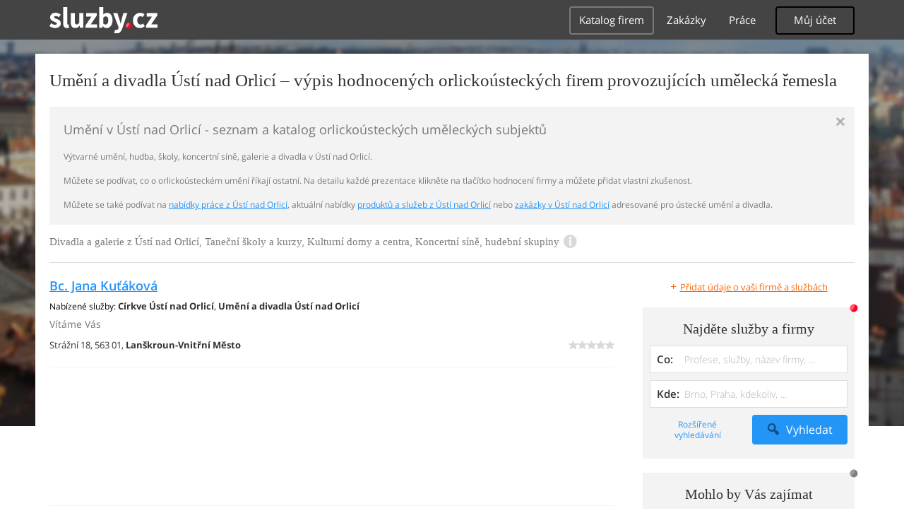

--- FILE ---
content_type: text/html; charset=UTF-8
request_url: https://syndicatedsearch.goog/afs/ads?sjk=NdVsVaUhSYO%2BJkWAcyYzzQ%3D%3D&adpage=1&channel=4917569133&client=pub-4220012446249217&q=Usti%20nad%20Orlici%2C%20Umeni%20a%20divadla%2C%20Divadla%20a%20galerie%2C%20Tanecni%20skoly%20a%20kurzy%2C%20Kulturni%20domy%20a%20centra%2C%20Koncertni%20sine%2C%20hudebni%20skupiny%2C%20sluzby&r=m&type=0&oe=UTF-8&ie=UTF-8&fexp=21404%2C17300002%2C17301437%2C17301438%2C17301442%2C17301266%2C72717108&format=n1%7Cn1&ad=n2&nocache=1891769499119441&num=0&output=uds_ads_only&v=3&bsl=10&pac=2&u_his=2&u_tz=0&dt=1769499119478&u_w=1280&u_h=720&biw=1280&bih=720&psw=1280&psh=720&frm=0&uio=--&cont=adcontainer0%7Cadcontainer1&drt=0&jsid=csa&jsv=858536381&rurl=https%3A%2F%2Fvolny-cas.sluzby.cz%2Fumeni%2Fusti-nad-orlici
body_size: 8462
content:
<!doctype html><html lang="en"> <head>    <meta content="NOINDEX, NOFOLLOW" name="ROBOTS"> <meta content="telephone=no" name="format-detection"> <meta content="origin" name="referrer"> <title>Ads by Google</title>   </head> <body>  <div id="adBlock">    </div>  <script nonce="hd26gmTXzZgzHW-wW78Qpg">window.AFS_AD_REQUEST_RETURN_TIME_ = Date.now();window.IS_GOOGLE_AFS_IFRAME_ = true;(function(){window.ad_json={"caps":[{"n":"queryId","v":"72l4aabvOZvUnboPnrec2As"}],"bg":{"i":"https://www.google.com/js/bg/CK1bxNwuRrSHd5HT8ssPNlFKsw9veXgcz6Ej-85Vygg.js","p":"QcA44scVvOp0ZrDPL3nXeYP0iDp8QjWcWG7t624uCesgIHHmyrVsyQLIWn5fY1vtIUaNtMRK3ONknybrkVBHPA1iYXUstjMLXf4GzZrZvciyDkq268YtSknm87ewzcY2hmIH3KTNygVZpf+iQQgk0zvc2ZZuz3l/GWfApLGEE0SJw+5lgr45WUTXN8EGf++mMeUUz/[base64]/bErkBJaVfiq1UixUsEpMtu+lh+RSNPOR8fs+2GH9nBrfiuNmKgEAG7Xl8f/CQKnUl/[base64]/LbMhKH3d1bsALWvifBOAWhg0Uwb3+EcqnpRgS9Q4EHsFIHgti0rD2q//NFKs5WX8F8oAO9ZMm0MZ5fREzMF6wQopaKJGdzS5GI2wA55lsQZZt43mHGrZ4PA83HSU3yQUEmi0m/vR/WvAzz379ghDcBZJj/BUxqdzChkUHVqel+vucCMYaNYOR416s2NO50u6Ks30Y5fhlO1KfD56myU9SUvHo22ZLaW2dyesBqr0PLtiMt+W8SmnvNzdDjjZholvxEMvynNYWEZ80OKuBNq62w4MqhoEcxYPlCpYdE9Cd/D06JcAcRItsmDKeSzjU/kbBVVkGCyj4KgauxDbwCXqpZaTB9x/htG0SJDkdBmmHsddMh0V+6qVgmnyTBhtARHUChGjniMyYDyiyngOs2Ni6Q3APSLhAKWDYq0tras4IEPmsfXFys0E80bYDhlwhC2BG/iD4G8lpPigUEJGgoJ31d0Aqu74uMJklhx0HU1szUz7E+rnwgL6y3kD/kNqsbwvo8dgxX4MHHUfJNTKIeW3m0PCDKa9oGibViCyeLtuXc4n4veMNrIyaYtLSiuFJdD052CpPqGQiw7P3GwrgPjDx5S85b1MVoO8u8Unc2+56rS6ZCDbiaP+XsgRLX60UwbZJoWBbAOyJ1nwnIGC3XiNs9gTdHL++UTbxwxcNSpaInJp8WmnuecqmN0Z/E1Qg/rnRZx5ja3Gxdbnw2/NDnRrOC50qJXBpMXerV3BiUVSdamzZd2+7oFQN/QgeIh9cRfNhTDkrz0qeCfUoZawnUWtJPuv54ZCa2uw46QJiO1AA8Es+kpyYbx182bjjlMEhDNMpZs2YYjtm4qD3TKDY3qxRQz57yB/UBKC8oqV47lNYe//CwgQ6F4RNU1bqntnzdfiL2fhIzNArwWhcP6tqxsmrsTl2buGbO6gKtlWji/9ruwQhuuCw+2PjS6V5/[base64]/ySLg5aozliqWzB2nJ+CzB0qLxlv758UQcRrT3WwR754rFcdOUgJ2b4WOTY9cH51rfRXPpJMVnBgRPWYbn3qaw6tsGuEX9h5KJhFItHzxA05Piwm8o+Zy1WV9n1+xVD+KNNbyxiSmaPMgwZ6J/CPRLAJBE+SAjW8z1JZ7Waxj8BBDKya2fRXWe4i2GL8tyLHPE+CYV4jDFjPPRtEE1NoXB0itZUtW5MlQR9VFa6kLbiSHlWBYXsgxNckfzrtV5bRfk7xx36t65GQL0Celbkn53/[base64]/08BuQrkbvosmfIUTwYwOLDJGAytwGbyQBwC6/gq5OeIMew5E79cFB+736dDMaGDlptvC+//jaBdiIClOcL+qqrCc8z1Z+ybkBvloXasku1sEEdLeTGgYyLPYmbCfU5AO+odrn6t/oWjswyrlQ6ZW0WPvWnqKca+ixpjfH3Hh75eqbVI9WGv5AO4L09PXk1mKeaYRhpgl3cKTYnQNzD1HobP83JKStAj/+mKoaYhq/T56XAC41x5M0EplS8cUO+gE02x3AAm3LEMVzUaYOInbpXS9/KWU4CxZJUue/sJpk8LD7Ifdy3YMAvYeXRF1mV5UUUmGlhYT5+6D1r0BQYbPCN1+Mvw9/UYPDHIbNtJeKQ4AMgG9Qt7Dw834vc0NzA+LlCS1bZ7Y0eeyzdi0wkSLny5Lg/[base64]/qgG8y7a/xVOi62Uf7cIPsKsWfJFqUKSZt7tf7S1i7Nz/+xBQDnP8mCdhZx/QzQaoykFNSRwhjQxsYw9X/X/Kl0nL/BlHLujkyz8MYM6MNQIgvFdzWSAHeOYlggybCLuxlRr7YqkJihRgs7A8ldXD5/AX06lTv1cwv2o4aTYf2hwAJKxyB5ChpKMKL/nkXgJZaCKGo+jRREvc2xbHqEB3Qdp/6ZbU+XMDRVSTXyW3hqbAoIdH6LgJKAbLkGB9OcJGWZoloO8zjklr4PHReyh3yY+pI4Hpw1Jwul9TiKUPrSD1h+RdkVU/pbn7zNzQTzjW1ITrZWsJGCyZrgXOgjcgpilX+lnUIBhZzIRX86MUzq55wYXNBaSNdUMBGYbMrgvoWftLYPcoR/9LcyiugBqghC+NN8EJTZ+E7waqj6e4rPROCIheCz9EpYWwiWeMsC7dBOzH/RPjqd6iJ/o/L/FNH17g6OgA7cqfXbtnOny1xPyX/ZxX7uubmud0xR0bsaT94P41GLFoBQ5WBjwc8b8Q0jFW+IL84oB0dpEQuB/VaoyXVFaWyTbBJcuM1os8Z8cfCUHfV9eypKnAFhSkfIYfrL9ORecdueyuxqRq1F9XWkUPKXR/4ZS2wcPX//n0Oh6mKv/TAo/DhSjKRkjt9c7xfiFyfQiIjze9wkwIl0whsjPKu6qxHZw2UbnbHYYypYuSwVLiLgcXsHUJyVc8F9PZA9eLiKgzgzcpmkn0+mIy3rs5wjXlXy/qQ4sFgskLcfTlT7efWrs+EHWqxYLHr1iZYDH2EsGEm1IRSifoG0hMCFMQQpf0ZoX0e/co02WexcFeoo4VChByCsVf3/9QD3/qqMLTmJdWSOcRfXfHZ5p+VurCht2AqldTDOXNHpXmOUtUD4tcJkwtfPC1nLYAOFFSyRu43bVkC6vFOb1+AxztVdacyiVgQfhW/QrYjt7sslYK/[base64]/1JvzpfqnV8G2AQmlQYAknwjsI8bSfjCqKL+RVM1aGz5QDrk34CYImSKNqTZP+Cb/bjp3QwLV9iUa4M8ucUYPbPS86aRfPXhp86Rbyc2JWZa83iy0qJdlNE/NUA8EbL+3lOdx2oUs3oa7q5dQ23azjE09G2lzaIeuQurLFSoMjx4qtT8vhrZmMTvGjY6hjTAk4wfdL8DfCw78ODnfhn7cMLHXjt2COM2IlPldCzUYzirXM6BoGgW+BWWMWKOx78EroWJldBdoDBPFlyINOU5lv7HDKxIJPUijIKAQZ5gz3iteoMj/+y50OdSIY5gk9rzzTzfYQP+J/[base64]/5OfR5SdB9pCCThslw63vKt/TfLaZ7x0Sac4QBeHdsq4J/Hup4sryFzriBlCGLInGb6nO5SKm8UtdK2aorDY5speAgqG/ySQG1vrmL+w1KVeaiwJVXqwpMw1Hj/qh929Q6beqJ9rmE9HjdFFQsAYWc077eI1T6CAQJdQOs0Am11dKh1Iv3mMOVl0ODbC2dSeAx4cI/jYgkElqdSDrDiHQNGxw8+N1NIzHt8Ed35rChDJMNUYgxk2TM5NUQV2Bx6koqhVBd4maLIgVyFXEqFuHNdWjyral51f0jYBeQuk26H3FImoXuOx0efdsEMrtCS8KPZeEScKBPBV7VXCoHzCaX7H2I2IM7CKebDNkZ5z7u/QSbMXx0T7Xn49nDm9moTNUuaTBg7IRqM8ohikCANRvqvbmdR59psvUlaNGsX37NoEik5T9ny612rXdyCF3rGrVPJWkyrwUSP+12Do7g2wc9czwKWAHD/nNIoDu6cczuhzzBmF1RJ2owKZfTXLFWQ6oM6dxFRyLE4N1rD/fnfzDpZ1y7Cm6JdGA5oLzFIS50BLqCbiqJjxm8etft64iPwhcfqQsgxTSHGAUAMEGE6SdmQrOILn/CbUtw71pMgrceYPxygutGWP6khDlETjhrxDw9oRmR/PTQmGNU2K/0AcK/cu5ylkZiKvA2eLfg6hBfBi6fY3CTUO3niMQLk7PGzAVaVRyeFfkNj1/Orn7/JNym8Q2I5oBZMEfv3cm9pgY6jQlavvYIlVYB081Tsd6P4jRKHmHGt3zJB06BrhGkueJeeWOnTDkP7xVe+T/Guc09hSm2eDE3q1Y0mVwE7/Al30/ibocWlyz7r/KZIlU3zP8xdKMTToSCfcpQcROdk2+r9Klqc6LSYTlXJtN+FXnyt+hJsaIQ/lCbJ4kLU4Jjncljp5jN2T9I6r8LJuHlePG5Rgh7hQ8xAEf1AVDBe9OTlsIt7WXPtSkDtYbvcPwba1+6TOeHqdgWn1Pi51WS/NO0g59c+pb2lo27cO40xSWuMLyKSeaGXFQ4FPKOMzE6eSx8Wxwij4ATKruV2t2Ok4EyREOOI2z0B5Ps4SJjYufTRmEA44SqF23+xHRpIq4fUpCtK/7A0XuFM3GyQoNg+Naet5z4RyW7sB1paItDXk8KkYMq2Rgrmzq9ODsLbFoNuwxV9BCxVpdsnlCibAPXWZ8QHR1ehUymtfcI/uQv8XDM9xo851uBTnp5+1txiyfRAROJrHBHQX0BgcT//fdpPnRMy1vVAG+bOUNGFntgE/Hkn+hXbTdwp2tXUd8Ttn5pJU7HFg92GPVI9kRKNO897LWt1Z5hSnDBtyPo94lKrPkmXO1p0NBvolQK/3uWjwoiSzh4Kt31TfjDelj80bmfl8Twf4SnaX8uFBgvu8ZBd3UKMkNtyyqQ+5fd7eC+ENga7ZneQND3n7ke367RtHXIbPQvxtunWwKuz1D/uiONrU7G7iY+BgOuSpBjh6JRC9nh4XSsV855ehjEDLlFkA32KQXmjQkXG3dEwMc0aosM7DgWkHx5Bzjr/8YdPW2yKRVXRUmAWQ8c4W9kii4DmhiiIy6uGZO6DU5JFi+5j7hfHEmw12+4k7AX/Ksg5imknCNT3U8Ejzb6fcsYvZuiTMlni2XvnGlrMVAc13YlkrSTxUydSIbVDem03ICMK10e3pbu/1mDfJ46UFOtps7UkUK/xD+lmLoxc1vHLpks5OtQNsKBVoECKqiqTUOVHuzs+OEQC9+InPkPra2jRWhkhW45Oco2/h4k8evucbuOIGLaOoa9N11kzpasS+NCi23+XCWQrGw8ugfvGX0NeGI1qrgmWHZOseaJmLXYaSG2uaVVGdlDCj0v5cH0wV30a55Opupsrw7x0ki/8O5JwHzxng77KW5rPwYR+p8yyoAgxBfUfMXWkEEakXVf9JNPq6Jh8FRAcfrWEpBPjDI0JJccRS0YqTVboh3e4lkwvsvN2EHHBnFtezDS8fl/sEupnrcHN+zw/TasB9Gj1KjZLxNAYVwiy3jXGxbu8XcmZGO9eE6/DmPvO06sWIRP7LZqH+aMuBNHRmohLwKEr4lV+yQGNnlo4/j3VuaTQtS0LbZ0aD3E/jd6WflrH9RGsDb2vYdXMEt5TL8JN+dL47XdSWevqUN1rU2XNMnl+4MPxCrQpTCPmbKdAVGv3O1z3YXxD4GL/LLgdG90TpT6B92L39D/H6Ep8PKNS8wP+znZwhSxBP/nuvQNVPQakv5bJSl4kHXuMnPNuUiIIKPVwERtQY4xUBk3vdiWzcPcFniTGxybbBW+z7FWGCzn9NnZM5ybJfnsrEmA3ziSHsoG7vdEpnevSQjvIwkIFibd00Jt/ipAvob4rPui5V5776PPDYLr8/Z/+4d8qdIm3O8+1BwzARUXv+3/6/uhYdRNRyXwE4fAYQKswRj5AaRAigvT5yY/33rrudtnTzE00nN6nrtlEE/7FJxx37r6Z9hq6h5/9xBGaikiRPXEpFDgiYKw1mL2YrPk78rZ/KBxQ7ILn0uWzh6IyFQj5iKoJ3ifcQYlwxAo1vLHjBk4iHJTULz0S0ouxeLZkx4eQZQE/XzUAZGw5CKCLPLJ/gHc8+Xmn+7xarbSrsYloHnwSdM0iiyiFdlKvYjioQ4aWJPPsyYJYr2/v0NJ6A/1o87SxlLK+Qip6cD/ftcepGIXRY6oXAH5zMUpO7XNZYxQRRg0q136IkyDU0PEwZ2YFOZdEZEix0a0cd29lN0jh6dCl81f2pr5m2mcNaW/nSYdXqjarPnqMMTYNXvkv1ujzHeQh2Eine/uwZr8iT0MJqniOG0cpQEJghqDTCtsJsBh5VrIcW/j/tDm3lw/nhjClnostn6KdxxuXwz1U04ChKDcJv77mfTiFAAB3q6bXiV++mL4Ljrf+/ROHlK/NPGM91pOia1hCytn/oJIklleNlA3nS79LTafWdypLVMSQC9oD/9b4Rmt83/Xhs4yz+iDFKVuYtY3zLFdSsMKj7s2iih0pkrrxC0Kus68joNbvX13xSVT36BbFxxL69wIw7Pntjd14mCUbVIZFgNgomJlm+aDuVEIvbWGnS2iFHj/Amv8AwnKhymJwoDyBJi9cf4chkd45K7vgRJvyfPUwDkStz2EWF4YYnRWywYwQvC8bJrPO6tahAc3Pi3WJhqDu31ahHAtT4Bj4swdouQZJ5AAOfW8J70kIyAQH5T72T5SEQwg0BaM3YVGBxfAq/ALaJH/w1ljrLjpnb/as8bBW9Enq/hSALQsuyLD6hkkOZIhTIuxGpSlR5WA/h+cWydyEAkS/Zh8yXlXH956iIvbPIbzu+ZWlm+f8A2x0h72XCInk0XEU5omXYmxx8QnbhhRQ7Ds6RUPcOl1yyEfPSabzieCTJBOQtGZg2VQVYovQS2b6Rz8/t+UwHXlWUGkaUszgnYObKHF2mwRNuBIBbC4uiRFuHoqCM6fu5P8Y2kz7O1bh36ZXTbrZNh63BQmjZjW9gIt2/vWkIS7lo1on9VeXg+1tF5gclXadL24ZQMBKX3Em6LHa43VvUgdI+C4D+0C5mixhEdUJCZ9fQpU1/FbhWWEn4vo6kTqW6d53PhEktVgDfd2uM1bTtuLih6l1abKJnf0ehUZ9p1/KExQnB134hE605Cd8dvHj28/Tzwhe59Ln4lXgTNRaksKhz+YmISePjV6jfwR8N21OdpIlZAJhsT6tC+foMasTYs1Iaj0oxFWVurSYS7b7OcGEIPm2UHVWE5Jdz07oS+o+bvNes2I0JUaW/YYrH1pI1Xnfvnyq0HgebIdA4VPu5YmjQKvtP2Xl3l4ErCbqY1pjDN7fT6YSOyTniTXbLAmi0V2Wk5MDqlJBix+BZC76LUmPNS0uz2qzYv4t9cTx6kl8z+B2UpagsbDoJ96hIeTq+2P4+n7Mz5THpOeRd2svFou+rP3rMlXUIth+Sutx/ElZlfeVKAsCfXjrLhJdlVawqdK9WUhbbG1IJT8F3WL1mlDS9NGWjk/GWppncVLnQhQOjiVmBnfO6b+337Qr+rPISgXOArGFLq6rJcwnzZFLPSDvASLtNggJJp7wuw/IiQ3c7rnbLiR4d5CvFnnsQjblwdJV/9I46qBGcaVYsGsQ57n1etGOrxZ+bEWT77WmAo350/kMVQC12xXTKQfhEsz8Tm5072Mc+qtUh4NNYIhtiJVTZ5YyZ1sa4UYb9hpNP8yZrxYuYszDQv+yFkKxE2ShHKT7+YgIbM0GtgKSfWUEjNczs+nv5SoXX07KQJDgnDWfH0PzkGrX7KCU0EUHbSg3/Z59H+Yrq6nWmIbTaDSeWBSva9aFHz4a+zO/w6vYryyzlKGw/zmcfZ0jWfSP1lHSARXA6W4dXuE4fpDPaUPrDARAS29Bg6DwG8FWcNaDEaLTYwxyJ8ryP0ia62apTFyIdpUz8wqx05O7Ff2lJTfkokfd8mdxFfK4WTzdi/O1cf0EwzfUkkYom+W1s57UQn+VYcNVGhC2McwbXx/+8mz5LwMUWtUkgmWenPz8HanpKAAL6EsispKbNjxLDUJfIQKX/Wrul7SoJYkVVe0Se/+S/YDZlkKm2EhHTgaoGi37J1IAfUZQmNrGYynXw1aTYK6iPYoNcihxqKNYZ5fREz4FSWWJOrh1rAwXKG9CBgfprx7OzBcqtJ3ofl6px3V0onUgDF3dBpm3ee+j7i1AxVaCdDXjKP/jKfEJCZQuFZ7yz+PMgdwlnrF2CV0HsJg2H9hbB0/IHeT2UtLt6IB+7mxQnKIAhiHrLE3VRj5LbYCtvpz0ykeB35H+e/6MRV1Yr0qjaXdcsaTNtrSY54Udlgt7vqR0vsXorC0f3bV5XXXPSOZ1G9Dmyq6rMlWs+umuSBfNfcqX7AoAvVtg1t3b+LwuLBDNgK7aYZw076Vn0LI63gFLrNsyiuaYn/HO7ABzHkTmf+9852uHqAFFBKXUCyRy5cAzNfcr7x83lR+8pvrugWM6gARXF5NijyyWAYCm+1cBCNc5dSzO5yI4JWrKlVoCPF2gm1wV8qcONaaqK4dsVBV/TRkLqSIl3APmaBcLESa9wJuuwt/CBvtDb48gGf8za2KcArMwtf41bXmdwu2VcsYBIiBHES77pzFB6Ui4/kVnDqv7xRFSlOZgDwT/cmqaE+JPUpHlEHL7Xvp/1PUPLzS8cnI65V/0st3vRyJ5y7Bm/XRE0hBx1qGB+rqVw/HD0HIICvtaAXIdKZ44at3Q0PV9j4tvpsPPMQMcQ74rAzA/hZy6/eo2xxSUR6aI1+nJkj7IEL+2VTZRv+WsJo+uAzpkqUzqeKV8/[base64]/cLSmeDI80U6nLmS0/EbaeSE4O+eztm70pgaXN0KZCFX4+0jUXsM2s57vI3HegFdxDDgqRYVVA\u003d"},"gd":{"ff":{"fd":"swap","eiell":true,"pcsbs":"44","pcsbp":"8","esb":true},"cd":{"pid":"pub-4220012446249217","eawp":"partner-pub-4220012446249217","qi":"72l4aabvOZvUnboPnrec2As"},"pc":{},"dc":{"d":true}}};})();</script> <script src="/adsense/search/async-ads.js?pac=2" type="text/javascript" nonce="hd26gmTXzZgzHW-wW78Qpg"></script>  </body> </html>